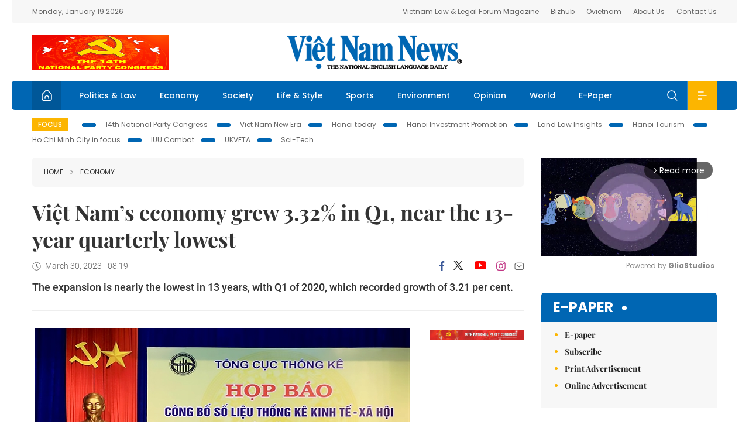

--- FILE ---
content_type: text/html; charset=utf-8
request_url: https://vietnamnews.vn/economy/1503456/viet-nam-s-economy-grew-3-32-in-q1-near-the-13-year-quarterly-lowest.html
body_size: 14146
content:
<!DOCTYPE html>
<html lang="en">
<head>
    <title>Việt Nam’s economy grew 3.32% in Q1, near the 13-year quarterly lowest</title>
    <meta http-equiv="Content-Type" content="text/html; charset=utf-8" />
<meta http-equiv="REFRESH" content="3600" />
<meta name="robots" content="index,follow" />
<meta name="revisit-after" content="1 days" />
<meta name="copyright" content="VietNam News" />
<meta http-equiv="content-language" content="en" />
<meta content='width=device-width, initial-scale=1.0, user-scalable=yes' name='viewport' />
<link hreflang="en" rel="alternate" href="https://vietnamnews.vn" />
    
    <meta name="title" content="Việt Nam’s economy grew 3.32% in Q1, near the 13-year quarterly lowest" />
    <meta name="description" content="The expansion is nearly the lowest in 13 years, with Q1 of 2020, which recorded growth of 3.21 per cent." />
    <meta name="keywords" content="Vietnam News, Politics, Business, Economy, Society, Life, Sports, Environment, Your Say, English Through the News, Magazine, vietnam war, current news, Vietnamese to english, tin viet nam, latest news today, english newspapers, the vietnam war, news latest, today news headlines, nation news paper, today breaking news, vietnamese culture, vietnam history, bao vietnam, vietnam economy, today headlines, national news headlines, vietnam war summary, vietnam culture, vietnam government, news headline, daily nation today, daily nation newspaper headlines, newspaper headlines today, news website, báo online, headlines news, news site, war in vietnam, tin vietnam, vietnam people, vietnam today, vietnamese news, tin viet nam net, viet to english, news headlines for today, news paper online, national news in english, current news headlines, vietnam war history, english news papers, top news headlines, today hot news, english news headlines, vietnam conflict, up to the minute news, english daily, viet news, news highlights, viet news, today international news, govt news, the vietnam war summary, vietnam exports, việt nam, bao vn net, news.vn, baovietnam, thongtanxavietnam, vietnam plus, vietnam news agency" />

    <meta property="og:url" content="https://vietnamnews.vn/economy/1503456/viet-nam-s-economy-grew-3-32-in-q1-near-the-13-year-quarterly-lowest.html" />
    <meta property="og:type" content="article" />
    <meta property="og:site_name" content="vietnamnews.vn" />
    <meta property="og:title" content="Việt Nam’s economy grew 3.32% in Q1, near the 13-year quarterly lowest" />
    <meta property="og:description" content="The expansion is nearly the lowest in 13 years, with Q1 of 2020, which recorded growth of 3.21 per cent." />
    <meta property="og:image" content="https://image.vietnamnews.vn/uploadvnnews/Article/2023/3/29/274394_gdp.png" />

    <link rel="stylesheet" href="/template/desktop/styles/css/vnnews.css">
<link href="/css/vnn.desktop.css" rel="stylesheet" />
<script src="/template/desktop/js/jquery-3.5.1.min.js"></script>
<script src="/template/desktop/js/bootstrap.bundle.min.js"></script>
<script async src="/js/lazysizes.min.js"></script>

    
    <!-- Google tag (gtag.js) -->
<script async src="https://www.googletagmanager.com/gtag/js?id=G-HSL1JCKFJ5"></script>
<script>
    window.dataLayer = window.dataLayer || [];
    function gtag() { dataLayer.push(arguments); }
    gtag('js', new Date());
    gtag('config', 'G-HSL1JCKFJ5');
</script>

</head>
<body>

    <header class="site-header">
        <div class="topbar">
            <div class="l-grid d-flex">
                <div class="me-auto">Monday, January 19 2026</div> 
                <ul class="ms-auto">
                    <li><a href="http://vietnamlawmagazine.vn">Vietnam Law & Legal Forum Magazine</a></li>
                    <li><a href="https://bizhub.vietnamnews.vn">Bizhub</a></li>
                    <li><a href="https://ovietnam.vietnamnews.vn">Ovietnam</a></li>
                    <li><a href="/about-us.html">About Us</a></li>
                    <li><a href="/contact-us.html">Contact Us</a></li>
                </ul>
            </div>
        </div>

        <div class="l-grid site-header__content">
            <div class="me-auto">
                <a href='https://vietnamnews.vn/topic/14th-national-party-congress/34' onclick='writeLogging("adv","https://vietnamnews.vn/topic/14th-national-party-congress/34",58)' target='_blank'><img class='lazyload' data-src='https://image.vietnamnews.vn/MediaUpload/Media/2026/01/18/01202618162850-newdai-hoi-dang-xiv.png' width='234' height='60'  alt=''></a>
            </div>
            <h1><a href="/" class="logo" title="Việt Nam News">Việt Nam News</a></h1>
            <div class="ms-auto">
                
            </div>
        </div>

        <nav class="navbar site-header__nav">
            <div class="container-fluid l-grid">
                
<a href="/" class="home active"><i class="spr spr--home"></i></a>
    <a href="https://vietnamnews.vn/politics-laws" class="nav-item">Politics &amp; Law</a>
    <a href="https://vietnamnews.vn/economy" class="nav-item">Economy</a>
    <a href="https://vietnamnews.vn/society" class="nav-item">Society</a>
    <a href="https://vietnamnews.vn/life-style" class="nav-item">Life &amp; Style</a>
    <a href="https://vietnamnews.vn/sports" class="nav-item">Sports</a>
    <a href="https://vietnamnews.vn/environment" class="nav-item">Environment</a>
    <a href="https://vietnamnews.vn/opinion" class="nav-item">Opinion</a>
    <a href="https://vietnamnews.vn/world" class="nav-item">World</a>
<a href="/e-paper" class="nav-item">E-Paper</a>
<div class="nav-ultilites">
    <div class="position-relative">
        <div class="search-form">
            <input id="txtSearchDefault" class="form-control" placeholder="Keyword" onkeydown="searchDataDefaultEnter(this)">
            <a onclick="searchDataDefault()" class="search-icon"><i class="spr spr--search"></i></a>
        </div>

    </div>
   
    <div class="dropdown">
        <a  class="menu-icon" id="menu_dropdown"><i class="spr spr--menu"></i></a>
        <div class="dropdown-menu">
            <div class="row l-grid menu-list">

                <div class="col">
                                <div class="mb-4"><a href="https://vietnamnews.vn/brandinfo" class="menu-heading">Brandinfo</a></div>
                                <div class="mb-4">
                                    <a href="https://vietnamnews.vn/sunday" class="menu-heading">Sunday/Weekend</a>
                                        <a href="https://vietnamnews.vn/sunday-features" class="menu-item">Features</a>
                                </div>
                                <div class="mb-4"><a href="https://vietnamnews.vn/travel" class="menu-heading">Travel</a></div>
                </div>
                <div class="col">
                                <div class="mb-4"><a href="https://vietnamnews.vn/politics-laws" class="menu-heading">Politics &amp; Law</a></div>
                                <div class="mb-4"><a href="https://vietnamnews.vn/society" class="menu-heading">Society</a></div>
                                <div class="mb-4">
                                    <a href="https://vietnamnews.vn/economy" class="menu-heading">Economy</a>
                                        <a href="https://vietnamnews.vn/economy-business-beat" class="menu-item">Business Beat</a>
                                        <a href="https://vietnamnews.vn/economy-talking-shop" class="menu-item">Talking Shop</a>
                                </div>
                </div>
                <div class="col">
                                <div class="mb-4"><a href="https://vietnamnews.vn/environment" class="menu-heading">Environment</a></div>
                                <div class="mb-4"><a href="https://vietnamnews.vn/talk-around-town" class="menu-heading">Talk Around Town</a></div>
                                <div class="mb-4">
                                    <a href="https://vietnamnews.vn/opinion" class="menu-heading">Opinion</a>
                                        <a href="https://vietnamnews.vn/opinion-outlook" class="menu-item">Outlook</a>
                                        <a href="https://vietnamnews.vn/opinion-op-ed" class="menu-item">Op-Ed</a>
                                        <a href="https://vietnamnews.vn/opinion-in-the-spotlight" class="menu-item">In the Spotlight</a>
                                </div>
                </div>
                <div class="col">
                                <div class="mb-4">
                                    <a href="https://vietnamnews.vn/life-style" class="menu-heading">Life &amp; Style</a>
                                        <a href="https://vietnamnews.vn/life-style-expat-corner" class="menu-item">Expat Corner</a>
                                        <a href="https://vietnamnews.vn/life-style-nom-nom" class="menu-item">nom-nom</a>
                                </div>
                                <div class="mb-4"><a href="https://vietnamnews.vn/world" class="menu-heading">World</a></div>
                                <div class="mb-4"><a href="https://vietnamnews.vn/sports" class="menu-heading">Sports</a></div>
                </div>
                <div class="col">
                    <div class="mb-4"><a href="/video.html" class="menu-heading">Video</a></div>
                    <div class="mb-4"><a href="/gallery.html" class="menu-heading">Photo</a></div>
                    <div class="mb-4"><a href="/e-paper" class="menu-heading">E-Paper</a></div>
                </div>
            </div>
        </div>
    </div>
</div>


            </div>
        </nav>
    </header>   <!-- end .site-header -->
    <div class="site-content">
        <div class="l-grid">
            <div class="trending">
                <a style="cursor:pointer" href="/list-of-topics.html"><label>Focus</label></a>
                    <a href="https://vietnamnews.vn/topic/14th-national-party-congress/34">14th National Party Congress </a>
    <a href="https://vietnamnews.vn/topic/Viet Nam-New-Era/31">Viet Nam New Era</a>
    <a href="https://vietnamnews.vn/topic/hanoi-today/17">Hanoi today</a>
    <a href="https://vietnamnews.vn/topic/ha-noi-investment-promotion/25">Hanoi Investment Promotion</a>
    <a href="https://vietnamnews.vn/topic/Land Law Insights/29">Land Law Insights</a>
    <a href="https://vietnamnews.vn/topic/ha-noi-tourism/26">Hanoi Tourism </a>
    <a href="https://vietnamnews.vn/topic/ho-chi-minh-city-in-focus/18">Ho Chi Minh City in focus</a>
    <a href="https://vietnamnews.vn/topic/iuu-combat/36">IUU Combat</a>
    <a href="https://vietnamnews.vn/topic/ukvfta/11">UKVFTA</a>
    <a href="https://vietnamnews.vn/topic/science-tech/33">Sci-Tech</a>

            </div>
        </div>
        
<div class="l-grid">  

    <div class="l-content category">
        <div class="breadcrumbs">
            <div class="breadcrumbs__item">
                <a href="/">Home</a>
                <a href="https://vietnamnews.vn/economy"><i class="spr spr--arrow-right"></i>Economy</a>
            </div>
        </div>

        <div class="detail">
            <div class="detail__header">
                <h1 class="headline">Vi&#x1EC7;t Nam&#x2019;s economy grew 3.32% in Q1, near the 13-year quarterly lowest</h1>
                <div class="detail__meta">
                    <div class="datetime"><i class="spr spr--clock"></i>March 30, 2023 - 08:19</div>  
                    <div class="detail__social">
                        <div class="fb-likeshare">

                            <iframe src="https://www.facebook.com/plugins/like.php?href=https://vietnamnews.vn/economy/1503456/viet-nam-s-economy-grew-3-32-in-q1-near-the-13-year-quarterly-lowest.html&width=150&layout=button_count&action=like&size=small&share=true&height=20&&locale=en_US" width="150" height="20" style="border:none;overflow:hidden" scrolling="no" frameborder="0" allowfullscreen="true" allow="autoplay; clipboard-write; encrypted-media; picture-in-picture; web-share"></iframe>
                        </div>
                        <div class="social">
                            <a href="https://www.facebook.com/vietnamnewsvns" class="social-item" title="Facebook"><i class="spr spr--fb-default"></i></a>
                            <a href="https://x.com/VietnamNewsVNS" class="social-item" title="Twitter"><i class="spr spr--tt-default"></i></a>
                            <a href="https://www.youtube.com/c/VietnamNews1" class="social-item" title="Youtube"><i class="spr spr--yt-default"></i></a>
                            <a href="https://www.instagram.com/viet_nam_news/" class="social-item" title="Instagram"><i class="spr spr--ig-default"></i></a>
                            <a href="mailto:?body=From https://vietnamnews.vn/economy/1503456/viet-nam-s-economy-grew-3-32-in-q1-near-the-13-year-quarterly-lowest.html" class="social-item" title="Email"><i class="spr spr--mail"></i></a>
                        </div>
                    </div>
                </div>
                <div class="sapo">
                    The expansion is nearly the lowest in 13 years, with Q1 of 2020, which recorded growth of 3.21 per cent.
                    
                </div>
            </div>  <!-- end detail header -->

            <div class="detail__content">
                <div class="content">
                    <div id="abody">

<table class='picture'><tbody><tr><td class='pic'><img class='lazyload' src='https://image.vietnamnews.vn/uploadvnnews/Article/2023/3/29/274394_gdp.png' alt=''></td></tr><tr><td class='caption'>A press conference was held by the General Statistics Office (GSO) on Wednesday. Việt Nam’s gross domestic product (GDP) expanded by 3.32 per cent in the first quarter of 2023. — VNS Photo Linh Anh</td></tr></tbody></table><p>HÀ NỘI — Việt Nam’s gross domestic product (GDP) expanded 3.32 per cent in the first quarter of 2023, the General Statistics Office (GSO) said yesterday.</p><p>The expansion is nearly the lowest in 13 years, with Q1 of 2020, which recorded growth of 3.21 per cent.</p><p>Speaking at a press conference, officials from the GSO said that the agro-forestry-fishery sector expanded by 2.52 per cent and contributed 8.85 per cent to the GDP growth.</p><p>The industry and construction sector contracted by 0.4 per cent, leading to a 4.76 per cent decline in the growth, and the service sector increased by 6.79 per cent to contribute to 95.91 per cent of the overall expansion.</p><p>In the agro-forestry-fishery sector, agriculture saw a year-on-year increase of 2.43 per cent in added value, forestry 3.66 per cent, and fisheries 2.68 per cent.</p><p>The added value of the industrial sector dropped 0.82 per cent in Q1, the sharpest fall in the first three months of the year since 2011, while that of construction sector increased 1.95 per cent, only higher than the 0.28 per cent and 1.41 per cent recorded in Q1 of 2011 and 2012.</p><p>The service sector has clearly shown recovery as a result of consumption stimulation policies, the economic reopening since March 15 last year, and overseas tourism promotion, GSO General Director Nguyễn Thị Hương said.</p><p>Between January and March, the agro-forestry-fishery sector made up 11.66 per cent of the economy, industry and construction 35.47 per cent, the service sector 43.65 per cent, and taxes on goods (excluding subsidies) 9.22 per cent.</p><p>Among the 63 provinces and centrally-run cities, 58 posted growth in the gross regional domestic product (GRDP), while five saw declines, the GSO noted.</p><p>Hương held that amid global economic uncertainties, the positive socio-economic results in Q1 have proved the effectiveness of management and governance policies of the Government, ministries, sectors, and localities.</p><p><b>CPI up </b><b>4.18 per cent in Q</b><b>1</b></p><p>The Consumer Price Index (CPI) in the first quarter of 2023 posted a year-on-year rise of 4.18 per cent.</p><p>GSO said CPI in March decreased by 0.23 per cent month-on-month, up 0.74 per cent against December 2022 and up 3.35 per cent compared to the same period last year.</p><p>GSO General Director Hương attributed the decrease in CPI in March to the prices of food dropping due to abundant supply and the continuous declines in domestic petrol prices in tandem with world fuel prices. Five of the 11 groups of commodities and services saw prices increase while six decreased.</p><p>Hương attributed the increase in CPI in the first quarter to the rise in prices of housing and construction materials in the first quarter. The prices were up by 7.17 per cent over the same period last year, pushing CPI up by 1.35 percentage points.</p><p>Prices of food items in Q1 increased by 4.41 per cent, mainly due to increased consumer demand during the Lunar New Year, causing CPI to increase by 0.94 percentage points.</p><p>Education fees increased by 10.13 per cent because some localities have increased tuition fees again after exempting or reducing tuition fees in the 2021-22 school year to support people during the COVID-19 pandemic, taking CPI up by 0.62 percentage points.</p><p>Culture, entertainment and tourism groups increased by 4.9 per cent due to the lifted control over the COVID-19 pandemic and the increasing demand for entertainment and tourism among the people, especially during the Lunar New Year, pushing CPI by 0.22 percentage points.</p><p>The price of electricity for domestic use increased by 2.71 per cent, mainly due to the increase in electricity demand during the Lunar New Year, which caused CPI to increase by 0.09 percentage points.</p><p>In addition to the reasons for the increase in CPI, there are several reasons for the decrease in CPI in the first quarter, which included the drop in domestic petrol prices, down by 11.09 per cent compared to the same period last year, reducing the overall CPI by 0.4 percentage points.</p><p>Domestic gas price decreased by 1.81 per cent, in line with world prices, making CPI down by 0.03 percentage points. Prices of postal and telecommunications decreased by 0.26 per cent due to the decrease in the prices of old-generation phones, causing CPI to decrease by 0.01 percentage points. — VNS</p>
                        <div>
                        </div>

                    </div>

                    <div class="fb-likeshare">
                        <iframe src="https://www.facebook.com/plugins/like.php?href=https://vietnamnews.vn/economy/1503456/viet-nam-s-economy-grew-3-32-in-q1-near-the-13-year-quarterly-lowest.html&width=150&layout=button_count&action=like&size=small&share=true&height=20&&locale=en_US" width="150" height="20" style="border:none;overflow:hidden" scrolling="no" frameborder="0" allowfullscreen="true" allow="autoplay; clipboard-write; encrypted-media; picture-in-picture; web-share"></iframe>





                    </div>
                        <div class="detail__tags">
                            <label>Tags</label>
                                <a href="https://vietnamnews.vn/tags/221708/.html"></a>

                        </div>
                    <div id="adv_category_bottom">
                    </div>
                </div>
                <div class="col-160">
                    <div id="adv_category_center">
<div class='banner'><a href='https://vietnamnews.vn/topic/14th-national-party-congress/34' onclick='writeLogging("adv","https://vietnamnews.vn/topic/14th-national-party-congress/34",1622)' target='_blank'><img class='lazyload' data-src='https://image.vietnamnews.vn/MediaUpload/Media/2026/01/18/01202618154440-newbanner-header-xiv_en_v3.png' alt=''></a></div>                    </div>
                    
                </div>
            </div>  <!-- end detail content -->

            <div class="detail__footer">
                <script>

                    function resizeIframe(obj) {
                        obj.style.height = obj.contentWindow.document.documentElement.scrollHeight + 'px';
                    }
                
                </script>
                <iframe width="100%" height="100%" id="parent-iframe" name="parent-iframe" class="lazyload" data-src="https://vietnamnews.vn/ApiData/PostComment?id=1503456&url=https://vietnamnews.vn/economy/1503456/viet-nam-s-economy-grew-3-32-in-q1-near-the-13-year-quarterly-lowest.html&total=0"
                        scrolling="no"
                        onload="this.height=this.contentWindow.document.documentElement.scrollHeight"
                        onresize="this.height=this.contentWindow.document.documentElement.scrollHeight"></iframe>
               

                    <div class="highlight">
                        <section class="zone zone--highlight">
                            <header class="zone__heading">
                                <h3><a href="#" class="heading">see also</a></h3>
                            </header>
                            <div class="zone__content">
                                <div class="row row-cols-3">
                                                <article class="col story">
<a href="https://vietnamnews.vn/economy/1763957/integration-regional-linkages-fuel-viet-nam-s-investment-growth.html" class="story__thumb"><img class="lazyload" data-src="https://image.vietnamnews.vn/uploadvnnews/Article/2026/1/18/478725_5378259127382945_vna_potal_phu_tho_chi_so_san_xuat_cong_nghiep_10_thang_tang_269_8419687.jpg" src="/images/vnn.jpg" alt=""></a>                                                    <a href="https://vietnamnews.vn/economy" class="story__link">Economy</a>
                                                    <h2><a href="https://vietnamnews.vn/economy/1763957/integration-regional-linkages-fuel-viet-nam-s-investment-growth.html" class="story__title">Integration, regional linkages fuel Vi&#x1EC7;t Nam&#x27;s investment growth</a></h2>
                                                </article>
                                                <article class="col story">
<a href="https://vietnamnews.vn/economy/1763969/chinese-pharmaceutical-group-set-to-acquire-imexpharm.html" class="story__thumb"><img class="lazyload" data-src="https://image.vietnamnews.vn/uploadvnnews/Article/2026/1/18/478594_5377980711285320_image.png" src="/images/vnn.jpg" alt=""></a>                                                    <a href="https://vietnamnews.vn/economy" class="story__link">Economy</a>
                                                    <h2><a href="https://vietnamnews.vn/economy/1763969/chinese-pharmaceutical-group-set-to-acquire-imexpharm.html" class="story__title">Chinese pharmaceutical group set to acquire Imexpharm</a></h2>
                                                </article>
                                                <article class="col story">
<a href="https://vietnamnews.vn/economy/1763967/market-awaits-the-14th-national-party-congress.html" class="story__thumb"><img class="lazyload" data-src="https://image.vietnamnews.vn/uploadvnnews/Article/2026/1/18/478940_5379578080593538_vna_potal_niem_yet_gan_540_trieu_co_phieu_vab_tren_san_hose_8163872.jpeg" src="/images/vnn.jpg" alt=""></a>                                                    <a href="https://vietnamnews.vn/economy" class="story__link">Economy</a>
                                                    <h2><a href="https://vietnamnews.vn/economy/1763967/market-awaits-the-14th-national-party-congress.html" class="story__title">Market awaits&#xA0;the 14th National Party Congress</a></h2>
                                                </article>
                                                <article class="col story">
<a href="https://vietnamnews.vn/economy/1763962/viet-nam-s-wood-exports-reach-record-17-billion-in-value.html" class="story__thumb"><img class="lazyload" data-src="https://image.vietnamnews.vn/uploadvnnews/Article/2026/1/18/477654_go.jpg" src="/images/vnn.jpg" alt=""></a>                                                    <a href="https://vietnamnews.vn/economy" class="story__link">Economy</a>
                                                    <h2><a href="https://vietnamnews.vn/economy/1763962/viet-nam-s-wood-exports-reach-record-17-billion-in-value.html" class="story__title">Vi&#x1EC7;t Nam&#x27;s wood exports reach record $17 billion in value</a></h2>
                                                </article>
                                                <article class="col story">
<a href="https://vietnamnews.vn/economy/1763955/hai-phong-port-reports-record-profit-in-2025.html" class="story__thumb"><img class="lazyload" data-src="https://image.vietnamnews.vn/uploadvnnews/Article/2026/1/18/478588_5377974337031604_image.png" src="/images/vnn.jpg" alt=""></a>                                                    <a href="https://vietnamnews.vn/economy" class="story__link">Economy</a>
                                                    <h2><a href="https://vietnamnews.vn/economy/1763955/hai-phong-port-reports-record-profit-in-2025.html" class="story__title">H&#x1EA3;i Ph&#xF2;ng Port reports record profit in 2025</a></h2>
                                                </article>
                                                <article class="col story">
<a href="https://vietnamnews.vn/economy/1763954/economic-diplomacy-opens-new-export-markets-for-farm-produce.html" class="story__thumb"><img class="lazyload" data-src="https://image.vietnamnews.vn/uploadvnnews/Article/2026/1/18/478631_farm.jpg" src="/images/vnn.jpg" alt=""></a>                                                    <a href="https://vietnamnews.vn/economy" class="story__link">Economy</a>
                                                    <h2><a href="https://vietnamnews.vn/economy/1763954/economic-diplomacy-opens-new-export-markets-for-farm-produce.html" class="story__title">Economic diplomacy opens new export markets for farm produce</a></h2>
                                                </article>
                                </div>
                            </div>
                        </section>
                    </div>

                    <section class="zone zone--morestory">
                        <header class="zone__heading">
                            <h3 class="heading">More on this story</h3>
                        </header>
                        <div class="zone__content">
                            <div class="timeline">

                                    <article class="col story">
                                            <a href="https://vietnamnews.vn/economy/1503435/investors-turn-caution-after-gdp-data-liquidity-falls-sharply.html" class="story__thumb"><img class="lazyload" data-src="https://image.vietnamnews.vn/uploadvnnews/Article/2023/3/29/274499_153981_MCH.jpg" src="/images/vnn.jpg" alt=""></a>

                                        <a href="https://vietnamnews.vn/economy" class="story__link">Economy</a>
                                        <h2><a href="https://vietnamnews.vn/economy/1503435/investors-turn-caution-after-gdp-data-liquidity-falls-sharply.html" class="story__title">Investors turn caution after GDP data, liquidity&#xA0;falls sharply</a></h2>
                                        <div class="summary">The VN-Index inched higher thanks to gains of large-cap stocks and marked its seven days of rally.</div>
                                    </article>
                                    <article class="col story">
                                            <a href="https://vietnamnews.vn/economy/1503380/viet-nam-targets-100-per-cent-usage-of-ipv6-service-by-2025.html" class="story__thumb"><img class="lazyload" data-src="https://image.vietnamnews.vn/uploadvnnews/Article/2023/3/29/274460_4493321046216510_image.png" src="/images/vnn.jpg" alt=""></a>

                                        <a href="https://vietnamnews.vn/economy" class="story__link">Economy</a>
                                        <h2><a href="https://vietnamnews.vn/economy/1503380/viet-nam-targets-100-per-cent-usage-of-ipv6-service-by-2025.html" class="story__title">Vi&#x1EC7;t Nam targets 100 per&#xA0;cent usage of IPv6 service by 2025</a></h2>
                                        <div class="summary">The first phase of IPv6 for Gov, conducted between 2021 and 2022, primarily focused on state agencies. Half of all ministries, agencies, and localities were targeted to adopt IPv6 transitional plans and successfully shift towards IPv6 for their portals. It is expected that all of them will roll out their plans during the second phase between 2022 and 2025.</div>
                                    </article>
                                    <article class="col story">
                                            <a href="https://vietnamnews.vn/economy/1503344/powerledger-and-viet-nam-electricity-launch-first-blockchain-peer-to-peer-energy-trading-project.html" class="story__thumb"><img class="lazyload" data-src="https://image.vietnamnews.vn/uploadvnnews/Article/2023/3/29/274318_IMG-20230328-WA0006.jpg" src="/images/vnn.jpg" alt=""></a>

                                        <a href="https://vietnamnews.vn/economy" class="story__link">Economy</a>
                                        <h2><a href="https://vietnamnews.vn/economy/1503344/powerledger-and-viet-nam-electricity-launch-first-blockchain-peer-to-peer-energy-trading-project.html" class="story__title">Powerledger and Vi&#x1EC7;t Nam Electricity launch first blockchain peer-to-peer energy trading project</a></h2>
                                        <div class="summary">Australian energy trading technology company, Powerledger on Tuesday announced it’s partnering with Việt Nam Electricity Central Power Corporation (EVNCPC) to launch Việt Nam's first peer-to-peer (P2P) energy trading project at the Australia-Việt Nam Forum on Energy Transition.</div>
                                    </article>
                                    <article class="col story">
                                            <a href="https://vietnamnews.vn/economy/1503455/minister-talks-enhancement-of-economic-trade-ties-with-china-s-province.html" class="story__thumb"><img class="lazyload" data-src="https://image.vietnamnews.vn/uploadvnnews/Article/2023/3/29/274502_4493393882165231_bocongth.jpg" src="/images/vnn.jpg" alt=""></a>

                                        <a href="https://vietnamnews.vn/economy" class="story__link">Economy</a>
                                        <h2><a href="https://vietnamnews.vn/economy/1503455/minister-talks-enhancement-of-economic-trade-ties-with-china-s-province.html" class="story__title">Minister talks enhancement of economic, trade ties with China&#x2019;s province</a></h2>
                                        <div class="summary">Minister of Industry and Trade Nguyễn Hồng Diên discussed measures to promote economic and trade ties between Việt Nam and China’s Yunnan Province, while meeting with Secretary of the Yunnan Party Committee Wang Ning in Hà Nội.</div>
                                    </article>
                                    <article class="col story">
                                            <a href="https://vietnamnews.vn/economy/1503073/many-factors-support-foreign-capital-flow.html" class="story__thumb"><img class="lazyload" data-src="https://image.vietnamnews.vn/uploadvnnews/Article/2023/3/28/274054_khoi-ngoai.png" src="/images/vnn.jpg" alt=""></a>

                                        <a href="https://vietnamnews.vn/economy" class="story__link">Economy</a>
                                        <h2><a href="https://vietnamnews.vn/economy/1503073/many-factors-support-foreign-capital-flow.html" class="story__title">Many factors support foreign capital flow</a></h2>
                                        <div class="summary">Many factors are expected to draw cash flow back on the stock market, especially that from foreign investors.</div>
                                    </article>
                                    <article class="col story">
                                            <a href="https://vietnamnews.vn/economy/1503070/durian-to-make-breakthrough-for-viet-nam-s-fruit-exports.html" class="story__thumb"><img class="lazyload" data-src="https://image.vietnamnews.vn/uploadvnnews/Article/2023/3/28/274165_s&#x1EA7;u ri&#xEA;ng.jpg" src="/images/vnn.jpg" alt=""></a>

                                        <a href="https://vietnamnews.vn/economy" class="story__link">Economy</a>
                                        <h2><a href="https://vietnamnews.vn/economy/1503070/durian-to-make-breakthrough-for-viet-nam-s-fruit-exports.html" class="story__title">Durian to make breakthrough for Vi&#x1EC7;t Nam&#x27;s fruit exports</a></h2>
                                        <div class="summary">The export of Vietnamese durian to China through the official channel since September 2022 opened up a new prospect for Việt Nam's fruit and vegetable industry.</div>
                                    </article>
                                    <article class="col story">
                                            <a href="https://vietnamnews.vn/economy/1503065/government-calls-for-broad-based-measures-to-help-realty-sector.html" class="story__thumb"><img class="lazyload" data-src="https://image.vietnamnews.vn/MediaUpload/Medium/2023/03/28/03202328203217_realty.jpg" src="/images/vnn.jpg" alt=""></a>

                                        <a href="https://vietnamnews.vn/economy" class="story__link">Economy</a>
                                        <h2><a href="https://vietnamnews.vn/economy/1503065/government-calls-for-broad-based-measures-to-help-realty-sector.html" class="story__title">Government calls for broad-based measures to help realty sector</a></h2>
                                        <div class="summary">The PM has called on SBV to accelerate the distribution of the credit package that provides VNĐ120 trillion (US$5.1 billion) of preferential loans to individuals seeking to buy affordable housing and apartments in renovated buildings.</div>
                                    </article>
                                    <article class="col story">
                                            <a href="https://vietnamnews.vn/economy/1503080/viet-nam-to-develop-one-million-hectares-of-specialised-high-quality-rice.html" class="story__thumb"><img class="lazyload" data-src="https://image.vietnamnews.vn/uploadvnnews/Article/2023/3/28/274230_lua.jpg" src="/images/vnn.jpg" alt=""></a>

                                        <a href="https://vietnamnews.vn/economy" class="story__link">Economy</a>
                                        <h2><a href="https://vietnamnews.vn/economy/1503080/viet-nam-to-develop-one-million-hectares-of-specialised-high-quality-rice.html" class="story__title">Vi&#x1EC7;t Nam to develop one million hectares of specialised, high-quality rice</a></h2>
                                        <div class="summary">A new project aims to form a stable and large-scale raw material area for rice production in the Mekong Delta, creating favourable conditions for modern and multi-purpose methods.</div>
                                    </article>
                                    <article class="col story">
                                            <a href="https://vietnamnews.vn/economy/1503071/ministry-of-industry-and-trade-proposes-draft-on-cross-border-trade.html" class="story__thumb"><img class="lazyload" data-src="https://image.vietnamnews.vn/uploadvnnews/Article/2023/3/28/273528_vehicle.jpg" src="/images/vnn.jpg" alt=""></a>

                                        <a href="https://vietnamnews.vn/economy" class="story__link">Economy</a>
                                        <h2><a href="https://vietnamnews.vn/economy/1503071/ministry-of-industry-and-trade-proposes-draft-on-cross-border-trade.html" class="story__title">Ministry of Industry and Trade proposes draft on cross-border trade</a></h2>
                                        <div class="summary">From January 1, 2026, traders who export goods via official channels must report their exit of the country at either border gates or border crossing points approved by bilateral trade agreements.</div>
                                    </article>
                            </div>
                        </div>
                    </section>

            </div>  <!-- end detail footer -->
        </div>  <!-- end .detail -->
    </div>

    <div class="sidebar">

        <div id="adv_category_right_top">
<div class='banner'><div class="gliaplayer-container"
    data-slot="vietnamnews_desktop">
</div>
<script>
    (function (src, width) {
        if (window.screen.width > width) {
            const tag = document.createElement('script')
            tag.onload = function () {
              this.setAttribute('loaded', '')
            }
            tag.async = true
            tag.src = src
            const s = document.getElementsByTagName('script')[0]
            s.parentNode.insertBefore(tag, s)
        }
    })("https://player.gliacloud.com/player/vietnamnews_desktop", 600)
</script>
<div class="gliaplayer-container"
    data-slot="vietnamnews_mobile">
</div>
<script>
    (function (src, width) {
        if (window.screen.width <= width) {
            const tag = document.createElement('script')
            tag.onload = function () {
              this.setAttribute('loaded', '')
            }
            tag.async = true
            tag.src = src
            const s = document.getElementsByTagName('script')[0]
            s.parentNode.insertBefore(tag, s)
        }
    })("https://player.gliacloud.com/player/vietnamnews_mobile", 600)
</script></div>        </div>
        <section class="aside has-bg">
    <header class="aside__heading">
        <h3><a class="heading" href="/e-paper">E-paper</a></h3>
    </header>
    <div class="aside__content">
        <ul class="event-list">
            <li><a href="/e-paper">E-paper</a></li>
            <li><a href="https://image.vietnamnews.vn/MediaUpload/Doc/subscription-vns.doc">Subscribe</a></li>
            <li><a target="_blank" href="https://image.vietnamnews.vn/MediaUpload/Doc/printing-adv-rates.jpg">Print Advertisement</a></li>
            <li><a target="_blank" href="https://image.vietnamnews.vn/MediaUpload/Doc/online-adv-rates.jpg">Online Advertisement</a></li>
        </ul>
    </div>
</section>
        
<section class="aside aside--latest">
    <ul class="nav nav-tabs" id="latestTab" role="tablist">
        <li class="nav-item" role="presentation">
            <button class="nav-link active" id="latest-tab" data-bs-toggle="tab" data-bs-target="#latest" type="button" role="tab" aria-controls="latest" aria-selected="true">Latest</button>
        </li>
        <li class="nav-item" role="presentation">
            <button class="nav-link" id="mostread-tab" data-bs-toggle="tab" data-bs-target="#mostread" type="button" role="tab" aria-controls="mostread" aria-selected="false">Most read</button>
        </li>
    </ul>
    <div class="tab-content">
        <div class="tab-pane fade show active" id="latest" role="tabpanel" aria-labelledby="latest-tab">
                <article class="story">
<a href="https://vietnamnews.vn/sports/1763975/are-vietnamese-fans-feeling-like-they-did-in-2018.html" class="story__thumb"><img class="lazyload" data-src="https://image.vietnamnews.vn/uploadvnnews/Article/2026/1/18/478987_vna_potal_vong_chung_ket_u23_chau_a_2026_u23_viet_nam_tam_dan_u23_jordan_2-0_200545180_8514871.jpg" src="/images/vnn.jpg" alt=""></a>                    <h2><a href="https://vietnamnews.vn/sports/1763975/are-vietnamese-fans-feeling-like-they-did-in-2018.html" class="story__title">Are Vietnamese fans feeling like they did in 2018?</a></h2>
                    <div class="number">1.</div>
                </article>
                <article class="story">
<a href="https://vietnamnews.vn/life-style/1763974/what-is-a-normal-menstrual-cycle.html" class="story__thumb"><img class="lazyload" data-src="https://image.vietnamnews.vn/uploadvnnews/Article/2026/1/18/478860_normal-menstrual-cycle-1.png" src="/images/vnn.jpg" alt=""></a>                    <h2><a href="https://vietnamnews.vn/life-style/1763974/what-is-a-normal-menstrual-cycle.html" class="story__title">What is a normal menstrual cycle?</a></h2>
                    <div class="number">2.</div>
                </article>
                <article class="story">
<a href="https://vietnamnews.vn/life-style/1763971/why-november-24-is-chosen-as-viet-nam-culture-day-a-public-holiday.html" class="story__thumb"><img class="lazyload" data-src="https://image.vietnamnews.vn/uploadvnnews/Article/2026/1/18/478926_daihoi.jpg" src="/images/vnn.jpg" alt=""></a>                    <h2><a href="https://vietnamnews.vn/life-style/1763971/why-november-24-is-chosen-as-viet-nam-culture-day-a-public-holiday.html" class="story__title">Why November 24 is chosen as Vi&#x1EC7;t Nam Culture Day, a public holiday</a></h2>
                    <div class="number">3.</div>
                </article>
                <article class="story">
<a href="https://vietnamnews.vn/economy/1763957/integration-regional-linkages-fuel-viet-nam-s-investment-growth.html" class="story__thumb"><img class="lazyload" data-src="https://image.vietnamnews.vn/uploadvnnews/Article/2026/1/18/478725_5378259127382945_vna_potal_phu_tho_chi_so_san_xuat_cong_nghiep_10_thang_tang_269_8419687.jpg" src="/images/vnn.jpg" alt=""></a>                    <h2><a href="https://vietnamnews.vn/economy/1763957/integration-regional-linkages-fuel-viet-nam-s-investment-growth.html" class="story__title">Integration, regional linkages fuel Vi&#x1EC7;t Nam&#x27;s investment growth</a></h2>
                    <div class="number">4.</div>
                </article>
                <article class="story">
<a href="https://vietnamnews.vn/economy/1763969/chinese-pharmaceutical-group-set-to-acquire-imexpharm.html" class="story__thumb"><img class="lazyload" data-src="https://image.vietnamnews.vn/uploadvnnews/Article/2026/1/18/478594_5377980711285320_image.png" src="/images/vnn.jpg" alt=""></a>                    <h2><a href="https://vietnamnews.vn/economy/1763969/chinese-pharmaceutical-group-set-to-acquire-imexpharm.html" class="story__title">Chinese pharmaceutical group set to acquire Imexpharm</a></h2>
                    <div class="number">5.</div>
                </article>
        </div>
        <div class="tab-pane fade" id="mostread" role="tabpanel" aria-labelledby="mostread-tab">
        </div>
    </div>
</section>
    
    <div class="event">
        <a href="https://vietnamnews.vn/topic/science-tech/33" class="story__thumb">
<span>Sci-Tech</span>        </a>
        <ul class="event-list">
            <li><a href="https://vietnamnews.vn/politics-laws/1763748/achieving-net-zero-emissions-by-2050-is-a-political-mission-of-viet-nam-pm.html">Achieving net-zero emissions by 2050 is a political mission of Vi&#x1EC7;t Nam: PM</a></li>
                <li><a href="https://vietnamnews.vn/economy/1733105/digital-technology-industry-surpasses-2025-targets.html">Digital technology industry surpasses 2025 targets</a></li>
                <li><a href="https://vietnamnews.vn/economy/1733010/viet-nam-s-semiconductor-surge-underscores-mounting-demand-for-skilled-workers.html">Vi&#x1EC7;t Nam&#x2019;s semiconductor surge underscores mounting demand for skilled workers</a></li>
        </ul>
      
    </div>
    <div class="event">
        <a href="https://vietnamnews.vn/topic/hanoi-today/17" class="story__thumb">
<span>Hanoi today</span>        </a>
        <ul class="event-list">
            <li><a href="https://vietnamnews.vn/politics-laws/1728858/nguyen-duy-ngoc-assigned-as-secretary-of-ha-noi-party-committee.html">Nguy&#x1EC5;n Duy Ng&#x1ECD;c assigned as Secretary of H&#xE0; N&#x1ED9;i Party Committee</a></li>
                <li><a href="https://vietnamnews.vn/politics-laws/1727494/ha-noi-party-committee-for-2025-2030-term-has-75-members.html">H&#xE0; N&#x1ED9;i Party Committee for 2025-2030 term has 75 members</a></li>
                <li><a href="https://vietnamnews.vn/opinion/1727469/building-ha-noi-into-leading-cultural-industry-centre-in-asia.html">Building H&#xE0; N&#x1ED9;i into leading cultural industry centre in Asia</a></li>
        </ul>
      
    </div>
    <div class="event">
        <a href="https://vietnamnews.vn/topic/ha-noi-investment-promotion/25" class="story__thumb">
<span>Hanoi Investment Promotion</span>        </a>
        <ul class="event-list">
            <li><a href="https://vietnamnews.vn/economy/1763443/ha-noi-strengthens-smes-fdi-links.html">H&#xE0; N&#x1ED9;i strengthens SMEs-FDI links</a></li>
                <li><a href="https://vietnamnews.vn/economy/1732724/ha-noi-shopping-festival-2025-opens-to-boost-domestic-consumption.html">H&#xE0; N&#x1ED9;i shopping festival 2025 opens to boost domestic consumption</a></li>
                <li><a href="https://vietnamnews.vn/economy/1731523/ha-noi-rolls-out-new-incentives-to-accelerate-green-industrial-development.html">H&#xE0; N&#x1ED9;i rolls out new incentives to accelerate green industrial development</a></li>
        </ul>
      
    </div>
    <div class="event">
        <a href="https://vietnamnews.vn/topic/ha-noi-tourism/26" class="story__thumb">
<span>Hanoi Tourism </span>        </a>
        <ul class="event-list">
            <li><a href="https://vietnamnews.vn/society/1733140/ha-noi-tourism-off-to-a-flying-start-in-early-2026-revenue-tops-79m.html">H&#xE0; N&#x1ED9;i tourism off to a flying start in early 2026, revenue tops $79m</a></li>
                <li><a href="https://vietnamnews.vn/life-style/1732726/ha-noi-welcomes-more-than-33-7-million-visitors-in-2025.html">H&#xE0; N&#x1ED9;i welcomes more than 33.7 million visitors in 2025</a></li>
                <li><a href="https://vietnamnews.vn/life-style/1732340/ha-no-i-seeks-solutions-for-more-achievements-in-tourism-in-2026.html">Ha&#x300; N&#xF4;&#x323;i seeks solutions for more achievements in tourism in 2026 </a></li>
        </ul>
      
    </div>
    <div class="event">
        <a href="https://vietnamnews.vn/topic/brandinfo/6" class="story__thumb">
<img class="lazyload" data-src="https://image.vietnamnews.vn/uploadvnnews//Adv/2017/5/4/brand-info-pic-1.png" src="/images/vnn.jpg" alt=""><span>Brandinfo</span>        </a>
        <ul class="event-list">
            <li><a href="https://vietnamnews.vn/brandinfo/1763787/sun-phuquoc-airways-to-launch-its-first-international-nonstop-service-in-late-march.html">Sun PhuQuoc Airways to launch its first international nonstop service in late March</a></li>
                <li><a href="https://vietnamnews.vn/brandinfo/1763658/a-more-fulfilling-tet-togetherness-with-fe-credit-prizes-worth-over-vnd-3-billion.html">A more fulfilling T&#x1EBF;t togetherness with FE CREDIT prizes worth over VND 3 billion</a></li>
                <li><a href="https://vietnamnews.vn/brandinfo/1763465/sun-phuquoc-airways-achieves-the-highest-on-time-performance-in-viet-nam-s-aviation-market.html">Sun PhuQuoc Airways achieves the highest on-time performance in Vi&#x1EC7;t Nam&#x2019;s aviation market</a></li>
        </ul>
      
    </div>
    <div class="event">
        <a href="https://vietnamnews.vn/topic/scoop/7" class="story__thumb">
<img class="lazyload" data-src="https://image.vietnamnews.vn/uploadvnnews//Adv/2016/11/26/logosea.jpg" src="/images/vnn.jpg" alt=""><span>scoop</span>        </a>
        <ul class="event-list">
            <li><a href="https://vietnamnews.vn/society/1550168/journalists-work-to-spread-love-for-truong-sa.html">Journalists work to spread&#xA0;love for Tr&#x1B0;&#x1EDD;ng Sa</a></li>
                <li><a href="https://vietnamnews.vn/society/1550141/six-streets-in-ha-noi-to-be-named-after-truong-sa-archipelago-s-islands.html">Six streets in H&#xE0; N&#x1ED9;i to be named after Tr&#x1B0;&#x1EDD;ng Sa Archipelago&#x2019;s islands</a></li>
                <li><a href="https://vietnamnews.vn/politics-laws/1549929/viet-nam-concerned-about-recent-developments-in-east-sea-diplomat.html">Vi&#x1EC7;t Nam concerned about recent developments in East Sea: Diplomat</a></li>
        </ul>
      
    </div>
    <div class="event">
        <a href="https://vietnamnews.vn/topic/nomnom/8" class="story__thumb">
<img class="lazyload" data-src="https://image.vietnamnews.vn/uploadvnnews//Adv/2019/7/19/nomnom.jpg" src="/images/vnn.jpg" alt=""><span>nomnom</span>        </a>
        <ul class="event-list">
            <li><a href="https://vietnamnews.vn/life-style/1315216/let-s-get-spicey.html">Let&#x27;s get spicey</a></li>
                <li><a href="https://vietnamnews.vn/life-style/1311597/jelly-mooncake.html">Jelly mooncake</a></li>
                <li><a href="https://vietnamnews.vn/brand-info/1072373/how-virtual-learning-prepares-students-for-the-future-that-does-not-yet-exist.html">How virtual learning prepares students for the future that does not yet exist</a></li>
        </ul>
      
    </div>


   



        <div id="adv_category_right_bottom">
        </div>

    </div>
</div>

<div class="l-grid">
    <div id="adv_category_footer">
    </div>
</div>





    </div>
    <footer class="site-footer">
        <div class="site-footer__menu">
            <div class="row l-grid menu-list">
                <div class="col">
                <div class="mb-4"><a href="https://vietnamnews.vn/brandinfo" class="menu-heading">Brandinfo</a></div>
                <div class="mb-4">
                    <a href="https://vietnamnews.vn/sunday" class="menu-heading">Sunday/Weekend</a>
                        <a href="https://vietnamnews.vn/sunday-features" class="menu-item">Features</a>
                </div>
                <div class="mb-4"><a href="https://vietnamnews.vn/travel" class="menu-heading">Travel</a></div>
                <div class="mb-4"><a href="https://vietnamnews.vn/politics-laws" class="menu-heading">Politics &amp; Law</a></div>
</div>
<div class="col">
                <div class="mb-4"><a href="https://vietnamnews.vn/society" class="menu-heading">Society</a></div>
                <div class="mb-4">
                    <a href="https://vietnamnews.vn/economy" class="menu-heading">Economy</a>
                        <a href="https://vietnamnews.vn/economy-business-beat" class="menu-item">Business Beat</a>
                        <a href="https://vietnamnews.vn/economy-talking-shop" class="menu-item">Talking Shop</a>
                </div>
                <div class="mb-4"><a href="https://vietnamnews.vn/environment" class="menu-heading">Environment</a></div>
                <div class="mb-4"><a href="https://vietnamnews.vn/talk-around-town" class="menu-heading">Talk Around Town</a></div>
                <div class="mb-4">
                    <a href="https://vietnamnews.vn/opinion" class="menu-heading">Opinion</a>
                        <a href="https://vietnamnews.vn/opinion-outlook" class="menu-item">Outlook</a>
                        <a href="https://vietnamnews.vn/opinion-op-ed" class="menu-item">Op-Ed</a>
                        <a href="https://vietnamnews.vn/opinion-in-the-spotlight" class="menu-item">In the Spotlight</a>
                </div>

</div>
<div class="col">
                <div class="mb-4">
                    <a href="https://vietnamnews.vn/life-style" class="menu-heading">Life &amp; Style</a>
                        <a href="https://vietnamnews.vn/life-style-expat-corner" class="menu-item">Expat Corner</a>
                        <a href="https://vietnamnews.vn/life-style-nom-nom" class="menu-item">nom-nom</a>
                </div>
                <div class="mb-4"><a href="https://vietnamnews.vn/world" class="menu-heading">World</a></div>
                <div class="mb-4"><a href="https://vietnamnews.vn/sports" class="menu-heading">Sports</a></div>
    <div class="mb-4"><a href="/video.html" class="menu-heading">Video</a></div>
    <div class="mb-4"><a href="/gallery.html" class="menu-heading">Photo</a></div>
    <div class="mb-4"><a href="/e-paper" class="menu-heading">E-Paper</a></div>
</div>

<div class="col">
    <a href="https://bizhub.vietnamnews.vn" title="bizhub"><img src="/template/desktop/styles/img/bizhub_logo.png" alt=""></a>
    <div class="row bizhub-cate">
        <a class="col menu-heading" href="https://bizhub.vietnamnews.vn/news">News</a>
        <a class="col menu-heading" href="https://bizhub.vietnamnews.vn/tech">Tech</a>
        <a class="col menu-heading" href="https://bizhub.vietnamnews.vn/banking">Banking</a>
        <a class="col menu-heading" href="https://bizhub.vietnamnews.vn/wheels">Wheels</a>
        <a class="col menu-heading" href="https://bizhub.vietnamnews.vn/property">Property</a>
        <a class="col menu-heading" href="https://bizhub.vietnamnews.vn/biz-guide">Biz Guide</a>
        <a class="col menu-heading" href="https://bizhub.vietnamnews.vn/markets">Markets</a>
        <a class="col menu-heading" href="https://bizhub.vietnamnews.vn/events">Events</a>
    </div>
</div>



            </div>
        </div>

        <div class="l-grid">
            <ul id="scroller">
                <li>
                    <a href="https://www.lecourrier.vn/" target="_blank"><img class="lazyload" data-src="https://vietnamnews.vn/template/desktop/styles/img/lecourrier.jpg" src="/images/vnn.jpg" alt=""></a>
                </li>
                <li>
                    <a href="https://www.vietnamplus.vn/" target="_blank"><img class="lazyload" data-src="https://vietnamnews.vn/template/desktop/styles/img/vc.jpg" src="/images/vnn.jpg" alt=""></a>
                </li>
                <li>
                    <a href="https://bnews.vn/" target="_blank"><img class="lazyload" data-src="https://vietnamnews.vn/template/desktop/styles/img/imgo.jpg" src="/images/vnn.jpg" alt=""></a>
                </li>
                <li>
                    <a href="https://vietnam.vnanet.vn/english/" target="_blank"><img class="lazyload" data-src="https://vietnamnews.vn/template/desktop/styles/img/logo-ba.png" src="/images/vnn.jpg" alt=""></a>
                </li>
                <li>
                    <a href="https://www.thethaovanhoa.vn/" target="_blank"><img class="lazyload" data-src="https://vietnamnews.vn/template/desktop/styles/img/ttvh.gif" src="/images/vnn.jpg" alt=""></a>
                </li>
                <li>
                    <a href="https://vnanet.vn/" target="_blank"><img class="lazyload" data-src="https://vietnamnews.vn/template/desktop/styles/img/_previmg.png" src="/images/vnn.jpg" alt=""></a>
                </li>
                <li>
                    <a href="https://vnews.gov.vn/" target="_blank"><img class="lazyload" data-src="https://vietnamnews.vn/template/desktop/styles/img/logo-vnews.jpg" src="/images/vnn.jpg" alt=""></a>
                </li>
                <li>
                    <a href="https://baotintuc.vn/" target="_blank"><img class="lazyload" data-src="https://vietnamnews.vn/template/desktop/styles/img/mset-tintuc-2010.jpg" src="/images/vnn.jpg" alt=""></a>
                </li>
                <li>
                    <a href="https://vietnamlawmagazine.vn/" target="_blank"><img class="lazyload" data-src="https://vietnamnews.vn/template/desktop/styles/img/vietnamlaw.gif" src="/images/vnn.jpg" alt=""></a>
                </li>
                <li>
                    <a href="https://dantocmiennui.vn/" target="_blank"><img class="lazyload" data-src="https://vietnamnews.vn/template/desktop/styles/img/dantocmiennui.jpg" src="/images/vnn.jpg" alt=""></a>
                </li>
                <li>
                    <a href="https://sachthongtan.vn/" target="_blank"><img class="lazyload" data-src="https://vietnamnews.vn/template/desktop/styles/img/logo-nxbtt2-1.png" src="/images/vnn.jpg" alt=""></a>
                </li>
                <li>
                    <a href="https://happyvietnam.vnanet.vn/en" target="_blank"><img src="https://vietnamnews.vn/template/desktop/styles/img/logo-happy-vietnam.jpg" alt="Happy Vietnam"></a>
                </li>
                <li>
                    <a href="https://bizhub.vn/" target="_blank"><img class="lazyload" data-src="https://vietnamnews.vn/template/desktop/styles/img/bizhub_logo.png" src="/images/vnn.jpg" alt=""></a>
                </li>
                <li>
                    <a href="https://ovietnam.vn/" target="_blank"><img class="lazyload" data-src="https://vietnamnews.vn/template/desktop/styles/img/ovietnam_logo.png" src="/images/vnn.jpg" alt=""></a>
                </li>
            </ul>
        </div>

        <div class="site-footer__info">
            <div class="d-flex l-grid">
                <p>
                    Copyrights 2012 Viet Nam News. All rights reserved.<br>
                    Add:79 Ly Thuong Kiet Street, Ha Noi, Viet Nam. Editor_In_Chief: Nguyen Minh<br>
                    Tel: 84-24-39332316 - Fax: 84-24-39332311 - E-mail: vnnews@vnagency.com.vn<br>
                    Publication Permit: 13/GP-BVHTTDL.
                </p>
                <div class="link">
                    <a href="/">Home</a>
                    <a id="sitemap-popup" style="cursor:pointer">Sitemap</a>
                    <a href="/about-us.html">About us</a>
                    <a href="/contact-us.html">Contact us</a>
                    <a href="/privacy.html">Privacy & Terms</a>
                    <a href="/rss">RSS</a>
                </div>
            </div>
        </div>
    </footer><!-- end .site-footer -->
    <a id="backtotop"><i class="spr spr--arrow-top"></i></a>
    <!-- JS -->
    
    <script src="/template/desktop/js/jquery.simplyscroll.min.js"></script>
    <!-- JS Slick -->
    <script src="/template/desktop/js/slick.min.js"></script>
    
    <!-- JS Custom -->
    <script src="/template/desktop/js/custom.js"></script>
    <script src="/template/desktop/js/search.js"></script>
    <script>
        function writeLogging(type, url, id) {  
        }
    </script>
    
    <script type="text/javascript">
        writeLogging('news', 'https://vietnamnews.vn/economy/1503456/viet-nam-s-economy-grew-3-32-in-q1-near-the-13-year-quarterly-lowest.html',1503456);
    </script>
    <script>
       

        $('.slider-for').slick({
            slidesToShow: 1,
            slidesToScroll: 1,
            arrows: false,
            fade: true,
            asNavFor: '.slider-nav'
        });
        $('.slider-nav').slick({
            slidesToShow: 5,
            slidesToScroll: 1,
            asNavFor: '.slider-for',
            arrows: false,
            focusOnSelect: true
        });
    </script>


</body>
</html>


--- FILE ---
content_type: application/javascript; charset=utf-8
request_url: https://fundingchoicesmessages.google.com/f/AGSKWxVEnRlm07zUOFvMB-w7wzbY33M4YEZ71zOfoEWIa1iYJR6g9oDJDN_dQVP6bsDbOnZbH1voHmi-u1JUNr8xDdj79VgTFelvcdjqHdhwC9aygqk1O2Pk_t7wmr9gZl10eAv_qmsuHr8H76VIKxfqnnouSERAPh-2ZF1l61btZF8MqAQMJ3bPk7BAi5nC/_/ads/footer_=ad_iframe&.adplacement=/advert./deliverads.
body_size: -1291
content:
window['c327cce4-5bea-4920-817a-6820f84d0828'] = true;